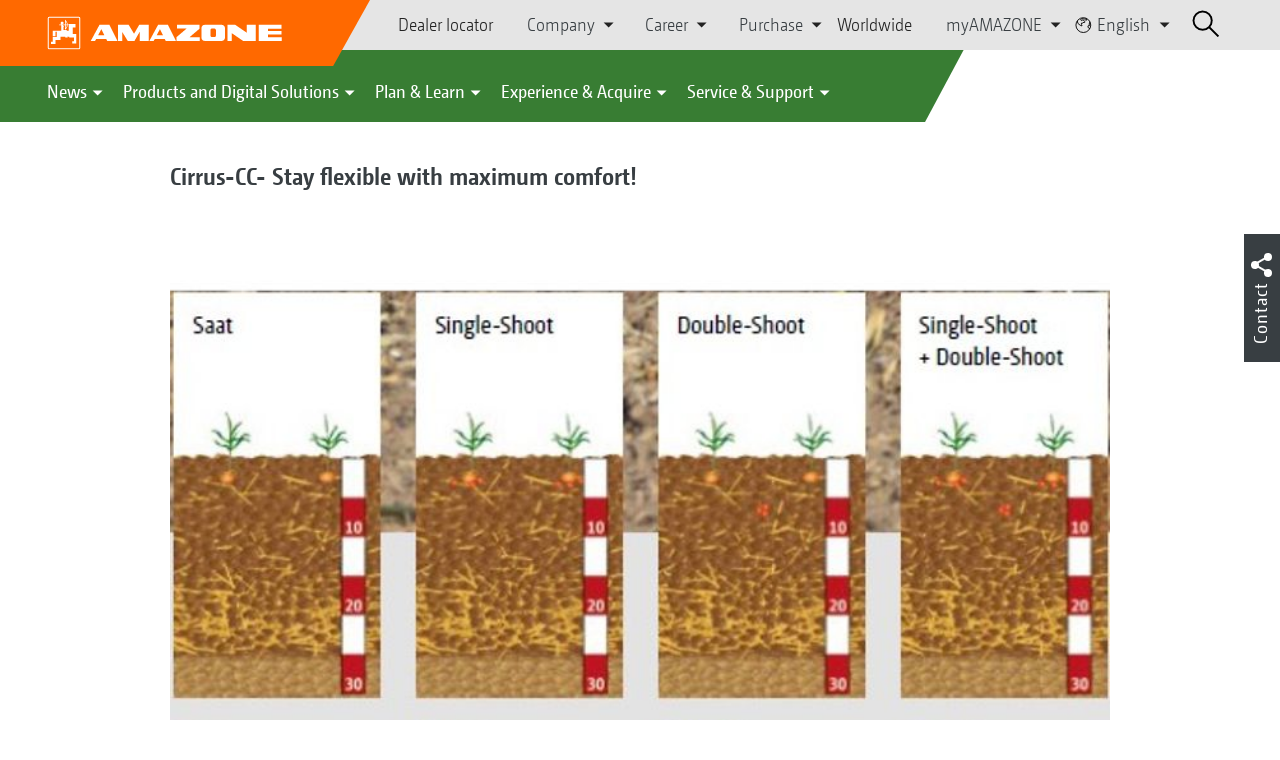

--- FILE ---
content_type: text/html;charset=UTF-8
request_url: https://amazone.net/en/products-digital-solutions/cirrus-cc-stay-flexible-with-maximum-comfort--58842
body_size: 14747
content:

<!DOCTYPE html>
<html class="no-js" lang="en" dir="ltr"    >
<head data-lang="en">
<!-- Google Tag Manager -->
<!-- Google Tag Manager -->
<script data-cmp-vendor="s905" type="text/plain" class="cmplazyload">(function(w,d,s,l,i){w[l]=w[l]||[];w[l].push({'gtm.start':
new Date().getTime(),event:'gtm.js'});var f=d.getElementsByTagName(s)[0],
j=d.createElement(s),dl=l!='dataLayer'?'&l='+l:'';j.async=true;j.src=
'https://www.googletagmanager.com/gtm.js?id='+i+dl;f.parentNode.insertBefore(j,f);
})(window,document,'script','dataLayer','GTM-PPW6KPD');
</script>
<!-- End Google Tag Manager --> <meta http-equiv="content-type" content="text/html; charset=utf-8">
<meta http-equiv="content-language" content="en">
<meta name="DC.language" content="en" scheme="DCTERMS.RFC3066">
<meta name="DC.type" content="Text" scheme="DCTERMS.DCMIType">
<meta name="DC.format" content="text/html" scheme="DCTERMS.IMT">
<meta name="DC.identifier" content="/en/products-digital-solutions/cirrus-cc-stay-flexible-with-maximum-comfort--58842">
<meta name="DC.description" content="Willkommen bei AMAZONE, Hersteller von Landmaschinen und Kommunalmaschinen, Systemanbieter f&amp;uuml;r intelligenten Pflanzenbau.">
<meta name="DC.language" content="en" scheme="DCTERMS.RFC3066">
<meta name="DC.type" content="Text" scheme="DCTERMS.DCMIType">
<meta name="DC.date" content="Oct 16, 2025, 11:06:18 AM" scheme="DCTERMS.W3CDTF">
<meta name="date" content="Oct 16, 2025, 11:06:18 AM">
<meta name="author" content="AMAZONEN-WERKE H. DREYER SE &amp; Co. KG"/>
<meta name="copyright" content="1995-2021 AMAZONEN-WERKE H. DREYER SE &amp; Co. KG">
<meta name="revisit-after" content="2 days">
<meta name="revisit" content="2 days">
<meta name="MSSmartTagsPreventParsing" content="true">
<meta http-equiv="imagetoolbar" content="no">
<meta name="alternateTitle" content="Cirrus-CC- Stay flexible with maximum comfort!">
<meta name="abstract" content="Cirrus-CC- Stay flexible with maximum comfort!">
<meta name="Classification" content="com.coremedia.blueprint.cae.contentbeans.CMChannelImpl$$[id=59324]">
<meta name="Publisher" content="1995-2021 AMAZONEN-WERKE H. DREYER SE &amp; Co. KG">
<meta name="Copyright" content="1995-2021 AMAZONEN-WERKE H. DREYER SE &amp; Co. KG">
<meta name="topic" content="">
<meta name="Audience" content="Alle">
<meta name="Content-Language" CONTENT="en">
<meta name="Language" CONTENT="English, en, english">
<meta name="Page-type" content="Cirrus-CC- Stay flexible with maximum comfort!">
<title>Cirrus-CC- Stay flexible with maximum comfort! </title>
<meta name="description" content="Willkommen bei AMAZONE, Hersteller von Landmaschinen und Kommunalmaschinen, Systemanbieter f&amp;uuml;r intelligenten Pflanzenbau.">
<meta name="viewport" content="width=device-width, initial-scale=1">
<meta name="generator" content="CoreMedia CMS">
<meta property="og:title" content="Cirrus-CC- Stay flexible with maximum comfort!"/>
<meta property="og:description" content="Willkommen bei AMAZONE, Hersteller von Landmaschinen und Kommunalmaschinen, Systemanbieter f&amp;uuml;r intelligenten Pflanzenbau.">
<meta property="og:url" content="/en/products-digital-solutions/cirrus-cc-stay-flexible-with-maximum-comfort--58842"/>
<meta property="og:image" content="/resource/blob/58844/ea77a263214272c106766da391f772eb/cirrus-vergleich-data.jpg"/>
<meta name="robots" content="index, follow" />
<link rel="apple-touch-icon" sizes="180x180" href="/resource/crblob/1416884/b33f4da1cdf5be0eabda91af2c86eac7/apple-touch-icon-png-data.png" />
<link rel="shortcut icon" href="/resource/crblob/1284386/7c3255843e7f941ecd12834e50dddaf2/favicon-ico-data.ico" />
<link rel="canonical" href="https://amazone.net/en/products-digital-solutions/cirrus-cc-stay-flexible-with-maximum-comfort--58842">
<link rel="alternate" hreflang="x-default" href="https://amazone.net/en/products-digital-solutions/cirrus-cc-stay-flexible-with-maximum-comfort--58842">
<link rel="alternate" hreflang="en-GB" href="https://amazone.co.uk/en-gb/products-digital-solutions/cirrus-cc-stay-flexible-with-maximum-comfort--104446"
title="English (United Kingdom) | English (United Kingdom)">
<link rel="alternate" hreflang="hu-HU" href="https://amazone.hu/hu-hu/termékek-és-digitális-megoldások/cirrus-cc-bleiben-sie-flexibel-bei-hoechstem-komfort--226202"
title="Hungarian (Hungary) | Hungarian (Hungary)">
<link rel="alternate" hreflang="de" href="https://amazone.net/de/produkte-digitale-loesungen/cirrus-cc-bleiben-sie-flexibel-bei-hoechstem-komfort--29722"
title="German | German">
<link rel="alternate" hreflang="ru-RU" href="https://amazone.ru/ru-ru/продукция-и-цифровые-решения/cirrus-cc-bleiben-sie-flexibel-bei-hoechstem-komfort--395618"
title="Russian (Russia) | Russian (Russia)">
<link rel="alternate" hreflang="fr" href="https://amazone.net/fr/produits-et-solutions-digitales/conserver-la-polyvalence-avec-un-confort-maximal--124462"
title="French | French">
<link rel="alternate" hreflang="ru-KZ" href="https://amazone.net/ru-kz/cirrus-cc-bleiben-sie-flexibel-bei-hoechstem-komfort--1407236"
title="Russian (Kazakhstan) | Russian (Kazakhstan)">
<link rel="alternate" hreflang="pl-PL" href="https://amazone.pl/pl-pl/produkty-i-rozwiązania-cyfrowe/cirrus-cc-bleiben-sie-flexibel-bei-hoechstem-komfort--200276"
title="Polish (Poland) | Polish (Poland)">
<link rel="alternate" hreflang="ru" href="https://amazone.net/ru/продукция-и-цифровые-решения/cirrus-cc-bleiben-sie-flexibel-bei-hoechstem-komfort--169312"
title="Russian | Russian">
<link rel="alternate" hreflang="en" href="https://amazone.net/en/products-digital-solutions/cirrus-cc-stay-flexible-with-maximum-comfort--58842"
title="English | English">
<link rel="alternate" hreflang="fr-FR" href="https://amazone.fr/fr-fr/produits-et-solutions-digitales/conserver-la-polyvalence-avec-un-confort-maximal--305790"
title="French (France) | French (France)">
<link rel="alternate" hreflang="de-DE" href="https://amazone.de/de-de/produkte-digitale-loesungen/cirrus-cc-bleiben-sie-flexibel-bei-hoechstem-komfort--84286"
title="German (Germany) | German (Germany)">
<script>document.documentElement.className = document.documentElement.className.replace(/no-js/g, 'js');</script>
<link href="/resource/themes/amazone/css/amazone-1726-140.css" rel="stylesheet" ></head><body id="top" data-countryCode="all">
<!-- Google Tag Manager (noscript) -->
<noscript><iframe src="https://www.googletagmanager.com/ns.html?id=GTM-PPW6KPD"
height="0" width="0" style="display:none;visibility:hidden"></iframe></noscript>
<!-- End Google Tag Manager (noscript) -->
<!-- Consent Manager -->
<script>
if (!("gdprAppliesGlobally" in window)) {
window.gdprAppliesGlobally = true
}
if (!("cmp_id" in window) || window.cmp_id < 1) {
window.cmp_id = 0
}
if (!("cmp_cdid" in window)) {
window.cmp_cdid = "c5ef2373b1363"
}
if (!("cmp_params" in window)) {
window.cmp_params = ""
}
if (!("cmp_host" in window)) {
window.cmp_host = "a.delivery.consentmanager.net"
}
if (!("cmp_cdn" in window)) {
window.cmp_cdn = "cdn.consentmanager.net"
}
if (!("cmp_proto" in window)) {
window.cmp_proto = "https:"
}
if (!("cmp_codesrc" in window)) {
window.cmp_codesrc = "0"
}
window.cmp_getsupportedLangs = function () {
var b = ["DE", "EN", "FR", "IT", "NO", "DA", "FI", "ES", "PT", "RO", "BG", "ET", "EL", "GA", "HR", "LV", "LT", "MT", "NL", "PL", "SV", "SK", "SL", "CS", "HU", "RU", "SR", "ZH", "TR", "UK", "AR", "BS"];
if ("cmp_customlanguages" in window) {
for (var a = 0; a < window.cmp_customlanguages.length; a++) {
b.push(window.cmp_customlanguages[a].l.toUpperCase())
}
}
return b
};
window.cmp_getRTLLangs = function () {
var a = ["AR"];
if ("cmp_customlanguages" in window) {
for (var b = 0; b < window.cmp_customlanguages.length; b++) {
if ("r" in window.cmp_customlanguages[b] && window.cmp_customlanguages[b].r) {
a.push(window.cmp_customlanguages[b].l)
}
}
}
return a
};
window.cmp_getlang = function (a) {
if (typeof (a) != "boolean") {
a = true
}
if (a && typeof (cmp_getlang.usedlang) == "string" && cmp_getlang.usedlang !== "") {
return cmp_getlang.usedlang
}
return window.cmp_getlangs()[0]
};
window.cmp_extractlang = function (a) {
if (a.indexOf("cmplang=") != -1) {
a = a.substr(a.indexOf("cmplang=") + 8, 2).toUpperCase();
if (a.indexOf("&") != -1) {
a = a.substr(0, a.indexOf("&"))
}
} else {
a = ""
}
return a
};
window.cmp_getlangs = function () {
var g = window.cmp_getsupportedLangs();
var c = [];
var f = location.hash;
var e = location.search;
var j = "cmp_params" in window ? window.cmp_params : "";
var a = "languages" in navigator ? navigator.languages : [];
if (cmp_extractlang(f) != "") {
c.push(cmp_extractlang(f))
} else {
if (cmp_extractlang(e) != "") {
c.push(cmp_extractlang(e))
} else {
if (cmp_extractlang(j) != "") {
c.push(cmp_extractlang(j))
} else {
if ("cmp_setlang" in window && window.cmp_setlang != "") {
c.push(window.cmp_setlang.toUpperCase())
} else {
if ("cmp_langdetect" in window && window.cmp_langdetect == 1) {
c.push(window.cmp_getPageLang())
} else {
if (a.length > 0) {
for (var d = 0; d < a.length; d++) {
c.push(a[d])
}
}
if ("language" in navigator) {
c.push(navigator.language)
}
if ("userLanguage" in navigator) {
c.push(navigator.userLanguage)
}
}
}
}
}
}
var h = [];
for (var d = 0; d < c.length; d++) {
var b = c[d].toUpperCase();
if (b.length < 2) {
continue
}
if (g.indexOf(b) != -1) {
h.push(b)
} else {
if (b.indexOf("-") != -1) {
b = b.substr(0, 2)
}
if (g.indexOf(b) != -1) {
h.push(b)
}
}
}
if (h.length == 0 && typeof (cmp_getlang.defaultlang) == "string" && cmp_getlang.defaultlang !== "") {
return [cmp_getlang.defaultlang.toUpperCase()]
} else {
return h.length > 0 ? h : ["EN"]
}
};
window.cmp_getPageLangs = function () {
var a = window.cmp_getXMLLang();
if (a != "") {
a = [a.toUpperCase()]
} else {
a = []
}
a = a.concat(window.cmp_getLangsFromURL());
return a.length > 0 ? a : ["EN"]
};
window.cmp_getPageLang = function () {
var a = window.cmp_getPageLangs();
return a.length > 0 ? a[0] : ""
};
window.cmp_getLangsFromURL = function () {
var c = window.cmp_getsupportedLangs();
var b = location;
var m = "toUpperCase";
var g = b.hostname[m]() + ".";
var a = b.pathname[m]() + "/";
var f = [];
for (var e = 0; e < c.length; e++) {
var j = a.substring(0, c[e].length + 1);
if (g.substring(0, c[e].length + 1) == c[e] + ".") {
f.push(c[e][m]())
} else {
if (c[e].length == 5) {
var k = c[e].substring(3, 5) + "-" + c[e].substring(0, 2);
if (g.substring(0, k.length + 1) == k + ".") {
f.push(c[e][m]())
}
} else {
if (j == c[e] + "/" || j == "/" + c[e]) {
f.push(c[e][m]())
} else {
if (j == c[e].replace("-", "/") + "/" || j == "/" + c[e].replace("-", "/")) {
f.push(c[e][m]())
} else {
if (c[e].length == 5) {
var k = c[e].substring(3, 5) + "-" + c[e].substring(0, 2);
var h = a.substring(0, k.length + 1);
if (h == k + "/" || h == k.replace("-", "/") + "/") {
f.push(c[e][m]())
}
}
}
}
}
}
}
return f
};
window.cmp_getXMLLang = function () {
var c = document.getElementsByTagName("html");
if (c.length > 0) {
var c = c[0]
} else {
c = document.documentElement
}
if (c && c.getAttribute) {
var a = c.getAttribute("xml:lang");
if (typeof (a) != "string" || a == "") {
a = c.getAttribute("lang")
}
if (typeof (a) == "string" && a != "") {
var b = window.cmp_getsupportedLangs();
return b.indexOf(a.toUpperCase()) != -1 ? a : ""
} else {
return ""
}
}
};
(function () {
var B = document;
var C = B.getElementsByTagName;
var o = window;
var t = "";
var h = "";
var k = "";
var D = function (e) {
var i = "cmp_" + e;
e = "cmp" + e + "=";
var d = "";
var l = e.length;
var G = location;
var H = G.hash;
var w = G.search;
var u = H.indexOf(e);
var F = w.indexOf(e);
if (u != -1) {
d = H.substring(u + l, 9999)
} else {
if (F != -1) {
d = w.substring(F + l, 9999)
} else {
return i in o && typeof (o[i]) !== "function" ? o[i] : ""
}
}
var E = d.indexOf("&");
if (E != -1) {
d = d.substring(0, E)
}
return d
};
var j = D("lang");
if (j != "") {
t = j;
k = t
} else {
if ("cmp_getlang" in o) {
t = o.cmp_getlang().toLowerCase();
h = o.cmp_getlangs().slice(0, 3).join("_");
k = o.cmp_getPageLangs().slice(0, 3).join("_");
if ("cmp_customlanguages" in o) {
var m = o.cmp_customlanguages;
for (var x = 0; x < m.length; x++) {
var a = m[x].l.toLowerCase();
if (a == t) {
t = "en"
}
}
}
}
}
var q = ("cmp_proto" in o) ? o.cmp_proto : "https:";
if (q != "http:" && q != "https:") {
q = "https:"
}
var n = ("cmp_ref" in o) ? o.cmp_ref : location.href;
if (n.length > 300) {
n = n.substring(0, 300)
}
var z = function (d) {
var I = B.createElement("script");
I.setAttribute("data-cmp-ab", "1");
I.type = "text/javascript";
I.async = true;
I.src = d;
var H = ["body", "div", "span", "script", "head"];
var w = "currentScript";
var F = "parentElement";
var l = "appendChild";
var G = "body";
if (B[w] && B[w][F]) {
B[w][F][l](I)
} else {
if (B[G]) {
B[G][l](I)
} else {
for (var u = 0; u < H.length; u++) {
var E = C(H[u]);
if (E.length > 0) {
E[0][l](I);
break
}
}
}
}
};
var b = D("design");
var c = D("regulationkey");
var y = D("gppkey");
var s = D("att");
var f = o.encodeURIComponent;
var g = false;
try {
g = B.cookie.length > 0
} catch (A) {
g = false
}
var p = q + "//" + o.cmp_host + "/delivery/cmp.php?";
p += ("cmp_id" in o && o.cmp_id > 0 ? "id=" + o.cmp_id : "") + ("cmp_cdid" in o ? "&cdid=" + o.cmp_cdid : "") + "&h=" + f(n);
p += (b != "" ? "&cmpdesign=" + f(b) : "") + (c != "" ? "&cmpregulationkey=" + f(c) : "") + (y != "" ? "&cmpgppkey=" + f(y) : "");
p += (s != "" ? "&cmpatt=" + f(s) : "") + ("cmp_params" in o ? "&" + o.cmp_params : "") + (g ? "&__cmpfcc=1" : "");
z(p + "&l=" + f(t) + "&ls=" + f(h) + "&lp=" + f(k) + "&o=" + (new Date()).getTime());
var r = "js";
var v = D("debugunminimized") != "" ? "" : ".min";
if (D("debugcoverage") == "1") {
r = "instrumented";
v = ""
}
if (D("debugtest") == "1") {
r = "jstests";
v = ""
}
z(q + "//" + o.cmp_cdn + "/delivery/" + r + "/cmp_final" + v + ".js")
})();
window.cmp_addFrame = function (b) {
if (!window.frames[b]) {
if (document.body) {
var a = document.createElement("iframe");
a.style.cssText = "display:none";
if ("cmp_cdn" in window && "cmp_ultrablocking" in window && window.cmp_ultrablocking > 0) {
a.src = "//" + window.cmp_cdn + "/delivery/empty.html"
}
a.name = b;
a.setAttribute("title", "Intentionally hidden, please ignore");
a.setAttribute("role", "none");
a.setAttribute("tabindex", "-1");
document.body.appendChild(a)
} else {
window.setTimeout(window.cmp_addFrame, 10, b)
}
}
};
window.cmp_rc = function (c, b) {
var l = "";
try {
l = document.cookie
} catch (h) {
l = ""
}
var j = "";
var f = 0;
var g = false;
while (l != "" && f < 100) {
f++;
while (l.substr(0, 1) == " ") {
l = l.substr(1, l.length)
}
var k = l.substring(0, l.indexOf("="));
if (l.indexOf(";") != -1) {
var m = l.substring(l.indexOf("=") + 1, l.indexOf(";"))
} else {
var m = l.substr(l.indexOf("=") + 1, l.length)
}
if (c == k) {
j = m;
g = true
}
var d = l.indexOf(";") + 1;
if (d == 0) {
d = l.length
}
l = l.substring(d, l.length)
}
if (!g && typeof (b) == "string") {
j = b
}
return (j)
};
window.cmp_stub = function () {
var a = arguments;
__cmp.a = __cmp.a || [];
if (!a.length) {
return __cmp.a
} else {
if (a[0] === "ping") {
if (a[1] === 2) {
a[2]({
gdprApplies: gdprAppliesGlobally,
cmpLoaded: false,
cmpStatus: "stub",
displayStatus: "hidden",
apiVersion: "2.2",
cmpId: 31
}, true)
} else {
a[2](false, true)
}
} else {
if (a[0] === "getUSPData") {
a[2]({version: 1, uspString: window.cmp_rc("__cmpccpausps", "1---")}, true)
} else {
if (a[0] === "getTCData") {
__cmp.a.push([].slice.apply(a))
} else {
if (a[0] === "addEventListener" || a[0] === "removeEventListener") {
__cmp.a.push([].slice.apply(a))
} else {
if (a.length == 4 && a[3] === false) {
a[2]({}, false)
} else {
__cmp.a.push([].slice.apply(a))
}
}
}
}
}
}
};
window.cmp_gpp_ping = function () {
return {
gppVersion: "1.1",
cmpStatus: "stub",
cmpDisplayStatus: "hidden",
signalStatus: "not ready",
supportedAPIs: ["2:tcfeuv2", "5:tcfcav1", "7:usnat", "8:usca", "9:usva", "10:usco", "11:usut", "12:usct"],
cmpId: 31,
sectionList: [],
applicableSections: [0],
gppString: "",
parsedSections: {}
}
};
window.cmp_gppstub = function () {
var c = arguments;
__gpp.q = __gpp.q || [];
if (!c.length) {
return __gpp.q
}
var h = c[0];
var g = c.length > 1 ? c[1] : null;
var f = c.length > 2 ? c[2] : null;
var a = null;
var j = false;
if (h === "ping") {
a = window.cmp_gpp_ping();
j = true
} else {
if (h === "addEventListener") {
__gpp.e = __gpp.e || [];
if (!("lastId" in __gpp)) {
__gpp.lastId = 0
}
__gpp.lastId++;
var d = __gpp.lastId;
__gpp.e.push({id: d, callback: g});
a = {eventName: "listenerRegistered", listenerId: d, data: true, pingData: window.cmp_gpp_ping()};
j = true
} else {
if (h === "removeEventListener") {
__gpp.e = __gpp.e || [];
a = false;
for (var e = 0; e < __gpp.e.length; e++) {
if (__gpp.e[e].id == f) {
__gpp.e[e].splice(e, 1);
a = true;
break
}
}
j = true
} else {
__gpp.q.push([].slice.apply(c))
}
}
}
if (a !== null && typeof (g) === "function") {
g(a, j)
}
};
window.cmp_msghandler = function (d) {
var a = typeof d.data === "string";
try {
var c = a ? JSON.parse(d.data) : d.data
} catch (f) {
var c = null
}
if (typeof (c) === "object" && c !== null && "__cmpCall" in c) {
var b = c.__cmpCall;
window.__cmp(b.command, b.parameter, function (h, g) {
var e = {__cmpReturn: {returnValue: h, success: g, callId: b.callId}};
d.source.postMessage(a ? JSON.stringify(e) : e, "*")
})
}
if (typeof (c) === "object" && c !== null && "__uspapiCall" in c) {
var b = c.__uspapiCall;
window.__uspapi(b.command, b.version, function (h, g) {
var e = {__uspapiReturn: {returnValue: h, success: g, callId: b.callId}};
d.source.postMessage(a ? JSON.stringify(e) : e, "*")
})
}
if (typeof (c) === "object" && c !== null && "__tcfapiCall" in c) {
var b = c.__tcfapiCall;
window.__tcfapi(b.command, b.version, function (h, g) {
var e = {__tcfapiReturn: {returnValue: h, success: g, callId: b.callId}};
d.source.postMessage(a ? JSON.stringify(e) : e, "*")
}, b.parameter)
}
if (typeof (c) === "object" && c !== null && "__gppCall" in c) {
var b = c.__gppCall;
window.__gpp(b.command, function (h, g) {
var e = {__gppReturn: {returnValue: h, success: g, callId: b.callId}};
d.source.postMessage(a ? JSON.stringify(e) : e, "*")
}, "parameter" in b ? b.parameter : null, "version" in b ? b.version : 1)
}
};
window.cmp_setStub = function (a) {
if (!(a in window) || (typeof (window[a]) !== "function" && typeof (window[a]) !== "object" && (typeof (window[a]) === "undefined" || window[a] !== null))) {
window[a] = window.cmp_stub;
window[a].msgHandler = window.cmp_msghandler;
window.addEventListener("message", window.cmp_msghandler, false)
}
};
window.cmp_setGppStub = function (a) {
if (!(a in window) || (typeof (window[a]) !== "function" && typeof (window[a]) !== "object" && (typeof (window[a]) === "undefined" || window[a] !== null))) {
window[a] = window.cmp_gppstub;
window[a].msgHandler = window.cmp_msghandler;
window.addEventListener("message", window.cmp_msghandler, false)
}
};
if (!("cmp_noiframepixel" in window)) {
window.cmp_addFrame("__cmpLocator")
}
if ((!("cmp_disableusp" in window) || !window.cmp_disableusp) && !("cmp_noiframepixel" in window)) {
window.cmp_addFrame("__uspapiLocator")
}
if ((!("cmp_disabletcf" in window) || !window.cmp_disabletcf) && !("cmp_noiframepixel" in window)) {
window.cmp_addFrame("__tcfapiLocator")
}
if ((!("cmp_disablegpp" in window) || !window.cmp_disablegpp) && !("cmp_noiframepixel" in window)) {
window.cmp_addFrame("__gppLocator")
}
window.cmp_setStub("__cmp");
if (!("cmp_disabletcf" in window) || !window.cmp_disabletcf) {
window.cmp_setStub("__tcfapi")
}
if (!("cmp_disableusp" in window) || !window.cmp_disableusp) {
window.cmp_setStub("__uspapi")
}
if (!("cmp_disablegpp" in window) || !window.cmp_disablegpp) {
window.cmp_setGppStub("__gpp")
}
</script>
<!-- End Consent Manager -->
<header id="cm-header" class="c-header" role="banner">
<a href="/en" class="c-logo-link">
<img src="/resource/crblob/1822/0ebf03401f47ce0600a6addf1a70aa89/logo-reversed-svg-data.svg" class="c-logo" alt="Amazone">
</a>
<div class="l cf">
<div class="c-header__controls">
<input type="checkbox" id="responsive-nav">
<label for="responsive-nav" class="responsive-nav-label">
<div class="burger-menu">
<span></span>
<span></span>
<span></span>
</div>
</label>
<ul class="c-header-select__btn">
<li>
<a href="/en/experience-acquire/acquire/sales-contacts/dealer-locator">Dealer locator</a>
</li>
</ul><ul class="c-header-select__list">
<li>Company
<ul>
<li><a href="/en/company/corporate-philosophy" class="">Corporate philosophy</a></li>
<li><a href="/en/company/company-news" class="">Company News</a></li>
<li><a href="/en/company/image-films" class="">Image films</a></li>
<li><a href="/en/company/company-history" class="">Company history</a></li>
<li><a href="/en/company/certification" class="">Certificates</a></li>
<li><a href="/en/company/sustainability" class="">Sustainability</a></li>
<li><a href="/en/company/group-production-sites" class="">Group | Sites</a></li>
<li><a href="/en/company/faq" class="">FAQ</a></li>
<li><a href="/en/service-support/for-farmers-contractors-and-councils/customer-service/contacts" class="">Company contacts</a></li>
<li><a href="/en/company/contact" class="">Contact us</a></li>
<li><a href="/en/impressum/legal-information-60380" class="">Legal Information</a></li>
<li><a href="/en/company/data-protection-statement" class="">Data Protection Statement</a></li>
<li><a href="/en/company/general-terms-of-sale-and-delivery" class="">General terms of sale and delivery</a></li>
<li><a href="/en/company/compliance" class="">Compliance</a></li>
</ul>
</li>
</ul><ul class="c-header-select__list">
<li>Career
<ul>
<li><a href="/en/career/amazone-as-an-employer" class="">AMAZONE as an employer</a></li>
<li><a href="/en/career/job-offers" class="">Current vacancies</a></li>
<li><a href="/en/career/locations-and-contacts" class="">Locations and contacts</a></li>
<li><a href="/en/career/tips-for-your-application-" class="">Tips for your application</a></li>
</ul>
</li>
</ul><ul class="c-header-select__list">
<li>Purchase
<ul>
<li><a href="/en/purchase-procurement/contact-and-supplier-questionaires" class="">Guidelines &amp; Downloads</a></li>
<li><a href="/en/purchase-procurement/leadbuyer" class="">Material purchasing</a></li>
<li><a href="/en/purchase-procurement/shipping-message" class="">Shipment registration</a></li>
</ul>
</li>
</ul><ul class="c-header-select__btn">
<li>
<a href="/en/worldwide">Worldwide</a>
</li>
</ul><ul class="c-header-select__list">
<li>myAMAZONE
<ul>
<li><a class="" href="https://amazone.net/en/myamazone/" >
Overview </a></li>
<li><a href="/en/myamazone/login" class="">Sign In</a></li>
<li><a href="/en/myamazone/registration" class="">Registration</a></li>
</ul>
</li>
</ul><ul class="c-header-select__languages">
<li>
<button>
<svg class="icon-world" width="13px" height="14px" viewBox="0 0 13 14" version="1.1" xmlns="http://www.w3.org/2000/svg">
<g id="Page-1" stroke="none" stroke-width="1" fill="none" fill-rule="evenodd">
<g id="Extra-Small-Devices:-Phones---2-Col" transform="translate(-232.000000, -27.000000)" stroke-width="0.72">
<g id="Group" transform="translate(233.000000, 24.000000)">
<g id="Group-9" transform="translate(0.000000, 4.320000)">
<circle id="Oval" cx="5.76" cy="5.76" r="5.76"></circle>
<polyline id="Path" points="0.96 2.56 1.3888 3.3536 1.3888 4.2592 3.3152 5.8944 4.6368 6.4 4.6368 5.632 4.2624 5.344 4.2976 4.2112 4.9408 4.3456 5.344 4.1504 5.5456 3.7568 6.8352 3.6736 6.7744 2.7776 6.1472 2.0224 5.1072 1.8432 4.6464 2.2752 3.6128 1.6352 4.3776 0.7936 5.344 0.7936 6.7744 1.0976 7.68 1.92 8.32 1.92 7.68 0.32"></polyline>
<polyline id="Path" points="10.88 3.2 10.2464 5.0912 10.8864 5.8592 9.584 6.2048 9.28 7.4272 10.88 8.64"></polyline>
</g>
</g>
</g>
</g>
</svg>
English
</button>
<div class="c-header-select__languages__dropdown">
<div class="c-header-select__languages__dropdown__title">
<svg version="1.1" xmlns="http://www.w3.org/2000/svg" x="0px"
y="0px" width="21" height="21" viewBox="0 0 38.2 38.2" enable-background="new 0 0 38.2 38.2"
xml:space="preserve">
<g id="Welt">
<circle fill="none" stroke="#000000" stroke-width="2" stroke-miterlimit="10" cx="19.1" cy="19.1" r="18"/>
</g>
<line fill="none" stroke="#000000" stroke-width="2" stroke-miterlimit="10" x1="1.1" y1="19.1" x2="37.1" y2="19.1"/>
<line fill="none" stroke="#000000" stroke-width="2" stroke-miterlimit="10" x1="5.1" y1="8.1" x2="33.1" y2="8.1"/>
<line fill="none" stroke="#000000" stroke-width="2" stroke-miterlimit="10" x1="5.1" y1="30.1" x2="33.1" y2="30.1"/>
<path fill="none" stroke="#000000" stroke-width="2" stroke-miterlimit="10" d="M18.1,1.1c0,0-18,18,0,36"/>
<path fill="none" stroke="#000000" stroke-width="2" stroke-miterlimit="10" d="M20.1,1c0,0,18,18,0,36"/>
<line fill="none" stroke="#000000" stroke-width="2" stroke-miterlimit="10" x1="19.1" y1="1.4" x2="19.1" y2="37.1"/>
</svg>
Global
</div>
<div class="c-header-select__languages__dropdown__langs">
<a href="https://amazone.net/de/produkte-digitale-loesungen/cirrus-cc-bleiben-sie-flexibel-bei-hoechstem-komfort--29722" >deutsch</a>
<a class="active">english</a>
<a href="https://amazone.net/fr/produits-et-solutions-digitales/conserver-la-polyvalence-avec-un-confort-maximal--124462" >français</a>
<a href="https://amazone.net/ru/%D0%BF%D1%80%D0%BE%D0%B4%D1%83%D0%BA%D1%86%D0%B8%D1%8F-%D0%B8-%D1%86%D0%B8%D1%84%D1%80%D0%BE%D0%B2%D1%8B%D0%B5-%D1%80%D0%B5%D1%88%D0%B5%D0%BD%D0%B8%D1%8F/cirrus-cc-bleiben-sie-flexibel-bei-hoechstem-komfort--169312" >русский</a>
<a href="https://amazone.net/es" >español</a>
</div>
<div class="c-header-select__languages__dropdown__countries">
<a href="https://amazone.de/de-de/produkte-digitale-loesungen/cirrus-cc-bleiben-sie-flexibel-bei-hoechstem-komfort--84286" >
<svg>
<use href="/resource/crblob/1439222/aea4f650d68b63d470868a6032a00f83/flaggen-svg-data.svg#de">
</use>
</svg>
Deutschland
</a>
<a href="https://amazone.co.uk/en-gb/products-digital-solutions/cirrus-cc-stay-flexible-with-maximum-comfort--104446" >
<svg>
<use href="/resource/crblob/1439222/aea4f650d68b63d470868a6032a00f83/flaggen-svg-data.svg#gb">
</use>
</svg>
United Kingdom
</a>
<a href="https://amazone.fr/fr-fr/produits-et-solutions-digitales/conserver-la-polyvalence-avec-un-confort-maximal--305790" >
<svg>
<use href="/resource/crblob/1439222/aea4f650d68b63d470868a6032a00f83/flaggen-svg-data.svg#fr">
</use>
</svg>
France
</a>
<a href="https://amazone.pl/pl-pl/produkty-i-rozwi%C4%85zania-cyfrowe/cirrus-cc-bleiben-sie-flexibel-bei-hoechstem-komfort--200276" >
<svg>
<use href="/resource/crblob/1439222/aea4f650d68b63d470868a6032a00f83/flaggen-svg-data.svg#pl">
</use>
</svg>
Polska
</a>
<a href="https://amazone.hu/hu-hu/term%C3%A9kek-%C3%A9s-digit%C3%A1lis-megold%C3%A1sok/cirrus-cc-bleiben-sie-flexibel-bei-hoechstem-komfort--226202" >
<svg>
<use href="/resource/crblob/1439222/aea4f650d68b63d470868a6032a00f83/flaggen-svg-data.svg#hu">
</use>
</svg>
Magyarország
</a>
<a href="https://amazone.net/ru-kz/cirrus-cc-bleiben-sie-flexibel-bei-hoechstem-komfort--1407236" >
<svg>
<use href="/resource/crblob/1439222/aea4f650d68b63d470868a6032a00f83/flaggen-svg-data.svg#kz">
</use>
</svg>
Казахстан
</a>
</div>
</div>
</li>
</ul> <div id="cm-search" class="cm-header__search">
<form id="cm-search-form" class="cm-search cm-search--form c-search-form" action="/service/search/en/44060" role="search">
<div class="c-search-form__wrapper">
<label for="cm-search-query" class="cm-search__label c-search-form__label is-vishidden">Search</label>
<input id="cm-search-query" type="search" class="c-search-form__input cm-search__input" name="query" value="" placeholder="Search..." minlength="3" required>
<button class="cm-search__button search__icon">
</button>
</div>
</form><input type="hidden" id="rootNavigationId" value="59332" /> </div>
</div>
</div>
<nav class="c-primary-nav">
<div class="c-primary-nav-content">
<a class="mobile-nav-back-btn">&lt; Back</a>
<div class="c-primary-nav__dropdown">
<button class="c-primary-nav__btn">News</button>
<div class="c-primary-nav__content" style="display: none;">
<div class="c-primary-nav__row">
<div class="c-primary-nav__column col-xs-12 col-lg-3">
<div class="col-xs-12">
<h3>News from AMAZONE</h3>
</div>
<div class="c-primary-nav__container c-primary-nav__container-row">
<ul class="c-primary-nav__block col-sm-5 col-md-6 col-lg-12">
<li class="c-nav-item--highlighted ">
<a href="https://amazone.net/en/agritechnica/agritechnica-2025-innovations" >Our AGRITECHNICA Innovations 2025</a>
</li>
</ul><ul class="c-primary-nav__block col-sm-5 col-md-6 col-lg-6">
<li class="c-nav-item--highlighted ">
<a href="/en/news/news-from-amazone/news-and-product-innovations">News and product innovations</a>
</li>
</ul><ul class="c-primary-nav__block col-sm-5 col-md-6 col-lg-6">
<li class="c-nav-item--highlighted ">
<a href="https://www.amazone.net/en/products-digital-solutions/-test-and-driving-reports" >Test and driving reports</a>
</li>
</ul><ul class="c-primary-nav__block col-sm-5 col-md-6 col-lg-6">
<li class="c-nav-item--highlighted ">
<a href="/en/service-support/for-the-press/amazone-report">AMAZONE report</a>
</li>
</ul> </div>
</div><div class="c-primary-nav__column col-xs-12 col-lg-2">
<div class="col-xs-12">
<h3>Promotion</h3>
</div>
<div class="c-primary-nav__container c-primary-nav__container-column">
<ul class="c-primary-nav__block col-sm-5 col-md-6 col-lg-12">
<li class="c-nav-item--highlighted ">
<div class="c-icon-holder">
<img src="/resource/crblob/58956/8e2b65fa72a1cd6a3ff8c1a878c766cc/navigationicon-aktionsangebote-data.svg">
</div>
<a href="/en/products-digital-solutions/promotion/aktionsangebote">Current offers</a>
</li>
<li><a target="" href="/en/products-digital-solutions/promotion/aktionsangebote/2084992-2084992">Save 5% now off the purchase of your new soil tillage tool, seed drill or interrow hoe.</a></li>
<li><a target="" href="/en/products-digital-solutions/promotion/aktionsangebote/early-bird-aktion-einzelkorn-saemaschine-precea">Early bird offer on Precea precision air seeders and Venterra row cultivators</a></li>
</ul> </div>
</div><div class="c-primary-nav__column col-xs-12 col-lg-5">
<div class="col-xs-12">
<h3>Social Media</h3>
</div>
<div class="c-primary-nav__container c-primary-nav__container-row">
<ul class="c-primary-nav__block col-sm-5 col-md-6 col-lg-12">
<li class="c-nav-item--highlighted ">
<a href="/en/experience-acquire/experience/discover-amazone-worldwide-on-social-networks-1094700">Discover AMAZONE worldwide on social networks</a>
</li>
</ul><ul class="c-primary-nav__block col-sm-5 col-md-6 col-lg-2">
<li class="c-nav-item--highlighted ">
<a href="https://www.facebook.com/amazone.group" target="_blank">Facebook</a>
</li>
</ul><ul class="c-primary-nav__block col-sm-5 col-md-6 col-lg-2">
<li class="c-nav-item--highlighted ">
<a href="https://www.instagram.com/amazone_group/" target="_blank">Instagram</a>
</li>
</ul><ul class="c-primary-nav__block col-sm-5 col-md-6 col-lg-2">
<li class="c-nav-item--highlighted ">
<a href="https://www.youtube.com/amazonede" target="_blank">YouTube</a>
</li>
</ul><ul class="c-primary-nav__block col-sm-5 col-md-6 col-lg-2">
<li class="c-nav-item--highlighted ">
<a href="https://www.tiktok.com/@amazone_group" target="_blank">TikTok</a>
</li>
</ul><ul class="c-primary-nav__block col-sm-5 col-md-6 col-lg-2">
<li class="c-nav-item--highlighted ">
<a href="https://linkedin.com/company/amazone-group" target="_blank">linkedIn</a>
</li>
</ul> </div>
</div> </div>
<button class="c-btn c-btn--close">˟</button>
</div>
</div><div class="c-primary-nav__dropdown">
<button class="c-primary-nav__btn">Products and Digital Solutions</button>
<div class="c-primary-nav__content" style="display: none;">
<div class="c-primary-nav__row">
<div class="c-primary-nav__column col-xs-12 col-lg-6">
<div class="col-xs-12">
<h3>Agricultural &amp; Groundcare Solutions</h3>
</div>
<div class="c-primary-nav__container c-primary-nav__container-row">
<ul class="c-primary-nav__block col-sm-5 col-md-6 col-lg-4">
<li class="c-nav-item--highlighted ">
<div class="c-icon-holder">
<img src="/resource/crblob/54216/15bcb4e759b12e8642d1c31f7c4737bb/navigationicon-bodenbearbeitung-data.svg">
</div>
<a href="/en/products-digital-solutions/agricultural-technology/cultivation">Soil tillage</a>
</li>
<li><a target="" href="/en/products-digital-solutions/agricultural-technology/cultivation/ploughs">Ploughs</a></li>
<li><a target="" href="/en/products-digital-solutions/agricultural-technology/cultivation/compact-disc-harrows">Compact disc harrows</a></li>
<li><a target="" href="/en/products-digital-solutions/agricultural-technology/cultivation/cultivators">Cultivators</a></li>
<li><a target="" href="/en/products-digital-solutions/agricultural-technology/cultivation/rotary-harrows-rotary-cultivators">Rotary harrows &amp; rotary cultivators</a></li>
<li><a target="" href="/en/products-digital-solutions/agricultural-technology/cultivation/hopper-catch-crop-sowing">Catch crop seeders</a></li>
<li><a target="" href="/en/products-digital-solutions/agricultural-technology/cultivation/cutting-roller-combination">Cutting roller combination</a></li>
<li><a target="" href="/en/products-digital-solutions/agricultural-technology/cultivation/land-roller">Cambridge rolls</a></li>
</ul><ul class="c-primary-nav__block col-sm-5 col-md-6 col-lg-4">
<li class="c-nav-item--highlighted ">
<div class="c-icon-holder">
<img src="/resource/crblob/55604/efaa4afec6053f07f0a1f153a9623222/navigationicon-saetechnik-data.svg">
</div>
<a href="/en/products-digital-solutions/agricultural-technology/seeding">Seeding</a>
</li>
<li><a target="" href="/en/products-digital-solutions/agricultural-technology/seeding/conventional-seed-drills">Conventional seed drills</a></li>
<li><a target="" href="/en/products-digital-solutions/agricultural-technology/seeding/pneumatic-seed-drills">Pneumatic seed drills</a></li>
<li><a target="" href="/en/products-digital-solutions/agricultural-technology/seeding/precision-sowing-technology">Precision seeders</a></li>
<li><a target="" href="/en/products-digital-solutions/agricultural-technology/seeding/catch-crop-sowing">Catch crop seeders</a></li>
<li><a target="" href="/en/products-digital-solutions/agricultural-technology/seeding/packer">Packers</a></li>
</ul><ul class="c-primary-nav__block col-sm-5 col-md-6 col-lg-4">
<li class="c-nav-item--highlighted ">
<div class="c-icon-holder">
<img src="/resource/crblob/51872/a199f3e39d9bb210d481385fe8b540bc/navigationicon-duengetechnik-data.svg">
</div>
<a href="/en/products-digital-solutions/agricultural-technology/fertilising-technology">Fertilisation</a>
</li>
<li><a target="" href="/en/products-digital-solutions/agricultural-technology/fertilising-technology/mounted-spreader">Mounted spreaders</a></li>
<li><a target="" href="/en/products-digital-solutions/agricultural-technology/fertilising-technology/trailed-spreader">Trailed spreaders</a></li>
</ul><ul class="c-primary-nav__block col-sm-5 col-md-6 col-lg-4">
<li class="c-nav-item--highlighted ">
<div class="c-icon-holder">
<img src="/resource/crblob/51162/5b3c77bd30a3a05dc545e58518d11fae/navigationicon-pfanzenschutztechnik-data.svg">
</div>
<a href="/en/products-digital-solutions/agricultural-technology/crop-protection">Crop protection technology</a>
</li>
<li><a target="" href="/en/products-digital-solutions/agricultural-technology/crop-protection/mounted-sprayer">Mounted sprayers</a></li>
<li><a target="" href="/en/products-digital-solutions/agricultural-technology/crop-protection/trailed-sprayer">Trailed sprayers</a></li>
<li><a target="" href="/en/products-digital-solutions/agricultural-technology/crop-protection/self-propelled-sprayer">Self-propelled sprayers</a></li>
<li><a target="" href="/en/products-digital-solutions/agricultural-technology/crop-protection/self-contained-front-tank">Self-contained front tank</a></li>
</ul><ul class="c-primary-nav__block col-sm-5 col-md-6 col-lg-4">
<li class="c-nav-item--highlighted ">
<div class="c-icon-holder">
<img src="/resource/crblob/1596166/5bcca909666b8a78aa43752df157a534/navigationicon-hacktechnik-data.svg">
</div>
<a href="/en/products-digital-solutions/agricultural-technology/hoeing-systems">Hoeing equipment</a>
</li>
<li><a target="" href="/en/products-digital-solutions/agricultural-technology/venterra-1k-inter-row-hoe-2035358">Venterra 1K inter-row hoe</a></li>
<li><a target="" href="/en/products-digital-solutions/agricultural-technology/venterra-2k-inter-row-hoe-2035656">Venterra 2K inter-row hoe</a></li>
<li><a target="" href="/en/products-digital-solutions/agricultural-technology/venterra-vr4-inter-row-hoe-2036162">Venterra VR4 inter row hoe</a></li>
</ul><ul class="c-primary-nav__block col-sm-5 col-md-6 col-lg-4">
<li class="c-nav-item--highlighted ">
<div class="c-icon-holder">
<img src="/resource/crblob/56198/82e0afa3961421b9c009afa7906539cd/navigationicon-gruenfaechenpflege-und-streutechnik-data.svg">
</div>
<a href="/en/products-digital-solutions/agricultural-technology/groundcare-equipment-pasture-management">Greenspace maintenance &amp; spreading</a>
</li>
<li><a target="" href="/en/products-digital-solutions/agricultural-technology/groundcare-equipment-pasture-management/mowers-collectors">Mower/Collectors</a></li>
<li><a target="" href="/en/products-digital-solutions/agricultural-technology/groundcare-equipment-pasture-management/winter-salt-spreaders">Winter road gritting</a></li>
<li><a target="" href="/en/products-digital-solutions/agricultural-technology/groundcare-equipment-pasture-management/road-construction">Road construction</a></li>
</ul> </div>
</div><div class="c-primary-nav__column col-xs-12 col-lg-3">
<div class="col-xs-12">
<h3>Digital solutions</h3>
</div>
<div class="c-primary-nav__container c-primary-nav__container-column">
<ul class="c-primary-nav__block col-sm-5 col-md-6 col-lg-12">
<li class="c-nav-item--highlighted ">
<div class="c-icon-holder">
<img src="/resource/crblob/59074/3f34dc1465ebf9ae7e7fec3671f08874/navigationicon-terminals-und-hardware-data.svg">
</div>
<a href="/en/products-digital-solutions/digital-solutions/terminals-hardware">Terminals &amp; Hardware</a>
</li>
<li><a target="" href="/en/products-digital-solutions/digital-solutions/terminals-hardware/machine-specific-controllers">Machine-specific operator terminals</a></li>
<li><a target="" href="/en/products-digital-solutions/digital-solutions/terminals-hardware/isobus-terminals">ISOBUS control</a></li>
</ul><ul class="c-primary-nav__block col-sm-5 col-md-6 col-lg-12">
<li class="c-nav-item--highlighted ">
<div class="c-icon-holder">
<img src="/resource/crblob/59294/8b0fcd90483f1fe5392c37bfd6d8fb42/navigationicon-software-data.svg">
</div>
<a href="/en/products-digital-solutions/digital-solutions/software">Software</a>
</li>
<li><a target="" href="/en/products-digital-solutions/digital-solutions/software/isobus">ISOBUS</a></li>
<li><a target="" href="/en/products-digital-solutions/digital-solutions/software/isobus-software-licences">Software licences</a></li>
<li><a target="" href="/en/products-digital-solutions/digital-solutions/software/data-management">Data management</a></li>
<li><a target="" href="/en/products-digital-solutions/digital-solutions/software/agapps">myAMAZONE Apps</a></li>
</ul><ul class="c-primary-nav__block col-sm-5 col-md-6 col-lg-12">
<li class="c-nav-item--highlighted ">
<div class="c-icon-holder">
</div>
<a href="/en/products-digital-solutions/digital-solutions/amazone-4-0">AMAZONE 4.0</a>
</li>
<li><a target="" href="/en/products-digital-solutions/digital-solutions/amazone-4-0/overview-amazone-four-zero">Overview of AMAZONE 4.0</a></li>
</ul> </div>
</div> <div class="c-primary-nav__column col-xs-12 col-lg-2">
<div class="c-primary-nav__container c-primary-nav__container-column">
<ul class="c-primary-nav__block col-sm-5 col-md-6 col-lg-12">
<h3>Promotion</h3>
<li class="c-nav-item--highlighted ">
<div class="c-icon-holder">
<img src="/resource/crblob/58956/8e2b65fa72a1cd6a3ff8c1a878c766cc/navigationicon-aktionsangebote-data.svg">
</div>
<a href="/en/products-digital-solutions/promotion/aktionsangebote">Current offers</a>
</li>
<li><a target="" href="/en/products-digital-solutions/promotion/aktionsangebote/2084992-2084992">Save 5% now off the purchase of your new soil tillage tool, seed drill or interrow hoe.</a></li>
<li><a target="" href="/en/products-digital-solutions/promotion/aktionsangebote/early-bird-aktion-einzelkorn-saemaschine-precea">Early bird offer on Precea precision air seeders and Venterra row cultivators</a></li>
</ul><ul class="c-primary-nav__block col-sm-5 col-md-6 col-lg-12">
<h3>Product finder</h3>
<li class="c-nav-item--highlighted ">
<div class="c-icon-holder">
</div>
<a href="/en/products-digital-solutions/product-finder/working-ranges">Working ranges</a>
</li>
<li><a target="" href="/en/products-digital-solutions/product-finder/working-ranges/product-finder-for-soil-tillage">Product finder for soil tillage</a></li>
</ul><ul class="c-primary-nav__block col-sm-5 col-md-6 col-lg-12">
<li class="c-nav-item--highlighted ">
<a href="/en/products-digital-solutions/product-brochures">Product brochures</a>
</li>
</ul> </div>
</div>
</div>
<button class="c-btn c-btn--close">˟</button>
</div>
</div><div class="c-primary-nav__dropdown">
<button class="c-primary-nav__btn">Plan &amp; Learn</button>
<div class="c-primary-nav__content" style="display: none;">
<div class="c-primary-nav__row">
<div class="c-primary-nav__column col-xs-12 col-lg-3">
<div class="col-xs-12">
<h3>Planning</h3>
</div>
<div class="c-primary-nav__container c-primary-nav__container-row">
<ul class="c-primary-nav__block col-sm-5 col-md-6 col-lg-4">
<li class="c-nav-item--highlighted ">
<a href="/en/service-support/for-farmers-contractors-and-councils/customer-service/smartlearning">SmartLearning</a>
</li>
</ul><ul class="c-primary-nav__block col-sm-5 col-md-6 col-lg-6">
<li class="c-nav-item--highlighted ">
<div class="c-icon-holder">
</div>
<a href="/en/plan-learn/planning/calculators">Calculators</a>
</li>
<li><a target="_blank" href="https://amazone.net/en/output-calculator/">Output calculator</a></li>
<li><a target="_blank" href="https://dosierwalzen.amazone.de/en/machine-type">Metering roller configurator</a></li>
<li><a target="" href="/en/plan-learn/planning/calculators/border-spreading-calculator">Border Spreading Calculator</a></li>
<li><a target="" href="/en/service-support/for-farmers-contractors-and-councils/fertiliser-service/spread-pattern-simulator">Spread pattern simulator</a></li>
</ul> </div>
</div><div class="c-primary-nav__column col-xs-12 col-lg-4">
<div class="col-xs-12">
<h3>Learn</h3>
</div>
<div class="c-primary-nav__container c-primary-nav__container-row">
<ul class="c-primary-nav__block col-sm-5 col-md-6 col-lg-6">
<li class="c-nav-item--highlighted ">
<a href="/en/plan-learn/learn/-ideasforfuture">#ideasforfuture</a>
</li>
</ul><ul class="c-primary-nav__block col-sm-5 col-md-6 col-lg-6">
<li class="c-nav-item--highlighted ">
<a href="/en/plan-learn/learn/-intelligent-crop-production">Intelligent crop production</a>
</li>
</ul><ul class="c-primary-nav__block col-sm-5 col-md-6 col-lg-6">
<li class="c-nav-item--highlighted ">
<a href="/en/plan-learn/learn/precision-today">The world of precision</a>
</li>
</ul><ul class="c-primary-nav__block col-sm-5 col-md-6 col-lg-6">
<li class="c-nav-item--highlighted ">
<a href="/en/plan-learn/learn/spreader-application-center">Spreader Application Center</a>
</li>
</ul><ul class="c-primary-nav__block col-sm-5 col-md-6 col-lg-6">
<li class="c-nav-item--highlighted ">
<a href="/en/plan-learn/learn/3c-cost-cutting-concept">3C - Cost Cutting Concept</a>
</li>
</ul><ul class="c-primary-nav__block col-sm-5 col-md-6 col-lg-6">
<li class="c-nav-item--highlighted ">
<a href="/en/plan-learn/learn/trial-sites">Test fields</a>
</li>
</ul><ul class="c-primary-nav__block col-sm-5 col-md-6 col-lg-6">
<li class="c-nav-item--highlighted ">
<a href="/en/plan-learn/learn/controlled-row-farming">Controlled Row Farming</a>
</li>
</ul><ul class="c-primary-nav__block col-sm-5 col-md-6 col-lg-6">
<li class="c-nav-item--highlighted ">
<a href="https://www.amazone.net/en/products-digital-solutions/-test-and-driving-reports" >Test and driving reports</a>
</li>
</ul> </div>
</div><div class="c-primary-nav__column col-xs-12 col-lg-5">
<div class="col-xs-12">
<h3>AMAZONE 4.0</h3>
</div>
<div class="c-primary-nav__container c-primary-nav__container-row">
<ul class="c-primary-nav__block col-sm-5 col-md-6 col-lg-12">
<li class="c-nav-item--highlighted ">
<div class="c-icon-holder">
</div>
<a href="/en/products-digital-solutions/digital-solutions/amazone-4-0/overview-amazone-four-zero">Overview of AMAZONE 4.0</a>
</li>
<li><a target="" href="/en/products-digital-solutions/digital-solutions/amazone-4-0/overview-amazone-four-zero/meeting-challenges-with-intelligent-solutions-">Meeting challenges with intelligent solutions </a></li>
<li><a target="" href="/en/products-digital-solutions/digital-solutions/amazone-4-0/overview-amazone-four-zero/amazone-4-0-the-right-digital-solution-for-intelligent-crop-production">AMAZONE 4.0 - The right digital solution for intelligent crop production</a></li>
<li><a target="" href="/en/products-digital-solutions/digital-solutions/amazone-4-0/overview-amazone-four-zero/isobus-machine-actuation-from-amazone">ISOBUS machine actuation from AMAZONE</a></li>
<li><a target="" href="/en/products-digital-solutions/digital-solutions/amazone-4-0/overview-amazone-four-zero/intelligent-machine-technology-from-amazone">Intelligent machine technology from AMAZONE</a></li>
<li><a target="" href="/en/products-digital-solutions/digital-solutions/amazone-4-0/overview-amazone-four-zero/digital-service-offers">Digital service offers</a></li>
<li><a target="" href="/en/products-digital-solutions/digital-solutions/amazone-4-0/overview-amazone-four-zero/the-benefits-for-your-farm">The benefits for your farm</a></li>
</ul> </div>
</div> </div>
<button class="c-btn c-btn--close">˟</button>
</div>
</div><div class="c-primary-nav__dropdown">
<button class="c-primary-nav__btn">Experience &amp; Acquire</button>
<div class="c-primary-nav__content" style="display: none;">
<div class="c-primary-nav__row">
<div class="c-primary-nav__column col-xs-12 col-lg-3">
<div class="col-xs-12">
<h3>Discover</h3>
</div>
<div class="c-primary-nav__container c-primary-nav__container-column">
<ul class="c-primary-nav__block col-sm-5 col-md-6 col-lg-12">
<li class="c-nav-item--highlighted ">
<div class="c-icon-holder">
</div>
<a href="/en/experience-acquire/experience/events">Events</a>
</li>
<li><a target="" href="/en/experience-acquire/experience/events/upcoming-events">Upcoming events</a></li>
<li><a target="" href="/en/experience-acquire/experience/events/agritechnica2025">AGRITECHNICA 2025</a></li>
<li><a target="" href="/en/experience-acquire/experience/events/looking-back">Looking back</a></li>
</ul> </div>
</div><div class="c-primary-nav__column col-xs-12 col-lg-9">
<div class="col-xs-12">
<h3>Acquire</h3>
</div>
<div class="c-primary-nav__container c-primary-nav__container-row">
<ul class="c-primary-nav__block col-sm-5 col-md-6 col-lg-4">
<li class="c-nav-item--highlighted ">
<div class="c-icon-holder">
</div>
<a href="/en/experience-acquire/acquire/sales-contacts">Sales contacts</a>
</li>
<li><a target="" href="/en/experience-acquire/acquire/sales-contacts/dealer-locator">Dealer locator</a></li>
<li><a target="" href="/en/experience-acquire/acquire/sales-contacts/international-sales-network">International sales network</a></li>
</ul><ul class="c-primary-nav__block col-sm-5 col-md-6 col-lg-4">
<li class="c-nav-item--highlighted ">
<div class="c-icon-holder">
</div>
<a href="/en/experience-acquire/acquire/used-machines">Used machinery</a>
</li>
<li><a target="" href="/en/experience-acquire/acquire/used-machines/amazone-agricultura-groundcare-machinery">AMAZONE agricultural &amp; Groundcare machinery</a></li>
<li><a target="" href="/en/experience-acquire/acquire/used-machines/amazone-test-standard/the-amazone-test-standard-50374">The AMAZONE test standard</a></li>
</ul><ul class="c-primary-nav__block col-sm-5 col-md-6 col-lg-4">
<li class="c-nav-item--highlighted ">
<div class="c-icon-holder">
</div>
<a href="/en/experience-acquire/acquire/fanshop-fun">Fanshop | Fun</a>
</li>
<li><a target="_blank" href="https://fanshop.amazone.de/">Online Fan Shop</a></li>
<li><a target="_blank" href="https://info.amazone.de/DisplayInfo.aspx?id=40405">Screensaver - Amazons</a></li>
<li><a target="" href="/resource/blob/309332/9c9c4755ef8774da3c8a4b0610ab422f/bildschirmschoner-maschinen-2020-data.zip">Screensaver - machines 2023</a></li>
<li><a target="_blank" href="https://info.amazone.de/DisplayInfo.aspx?id=4288">AMAZONE paint-book</a></li>
</ul> </div>
</div> </div>
<button class="c-btn c-btn--close">˟</button>
</div>
</div><div class="c-primary-nav__dropdown">
<button class="c-primary-nav__btn">Service &amp; Support</button>
<div class="c-primary-nav__content" style="display: none;">
<div class="c-primary-nav__row">
<div class="c-primary-nav__column col-xs-12 col-lg-6">
<div class="col-xs-12">
<h3>For farmers, contractors and councils</h3>
</div>
<div class="c-primary-nav__container c-primary-nav__container-row">
<ul class="c-primary-nav__block col-sm-5 col-md-6 col-lg-12">
<li class="c-nav-item--highlighted ">
<a href="https://amazone.net/en/myamazone/" >myAMAZONE - for more output</a>
</li>
</ul><ul class="c-primary-nav__block col-sm-5 col-md-6 col-lg-3">
<li class="c-nav-item--highlighted ">
<div class="c-icon-holder">
</div>
<a href="/en/service-support/for-farmers-contractors-and-councils/fertiliser-service">FertiliserService</a>
</li>
<li><a target="" href="/en/service-support/for-farmers-contractors-and-councils/fertiliser-service/spreader-application-center-47318">Spreader Application Center</a></li>
<li><a target="" href="/en/service-support/for-farmers-contractors-and-councils/fertiliser-service/online-fertiliserservice">Online-FertiliserService</a></li>
<li><a target="" href="/en/products-digital-solutions/digital-solutions/software/agapps/myspreader-app-59098">mySpreader App</a></li>
<li><a target="" href="/en/service-support/for-farmers-contractors-and-councils/fertiliser-service/spread-pattern-simulator">Spread pattern simulator</a></li>
<li><a target="" href="/en/service-support/for-farmers-contractors-and-councils/fertiliser-service/easycheck-47354">EasyCheck</a></li>
<li><a target="" href="/en/service-support/for-farmers-contractors-and-councils/fertiliser-service/send-in-fertilizer-sample-47294">Send in fertilizer sample</a></li>
</ul><ul class="c-primary-nav__block col-sm-5 col-md-6 col-lg-3">
<li class="c-nav-item--highlighted ">
<div class="c-icon-holder">
</div>
<a href="/en/service-support/for-farmers-contractors-and-councils/customer-service">Customer service</a>
</li>
<li><a target="" href="https://www.amazone.net/en/experience-acquire/acquire/sales-contacts/dealer-locator">Servicepartner</a></li>
<li><a target="" href="/en/service-support/for-farmers-contractors-and-councils/customer-service/smartlearning">SmartLearning</a></li>
<li><a target="" href="/en/service-support/for-farmers-contractors-and-councils/customer-service/orientation-guides-for-the-start-of-the-season">Orientation guides for the start of the season</a></li>
<li><a target="" href="/en/service-support/for-farmers-contractors-and-councils/customer-service/service-contacts">Service contacts </a></li>
<li><a target="" href="/en/service-support/for-farmers-contractors-and-councils/customer-service/contacts">Company contacts</a></li>
<li><a target="" href="/en/service-support/for-farmers-contractors-and-councils/customer-service/downloads">Downloads</a></li>
</ul><ul class="c-primary-nav__block col-sm-5 col-md-6 col-lg-4">
<li class="c-nav-item--highlighted ">
<div class="c-icon-holder">
</div>
<a href="/en/service-support/for-farmers-contractors-and-councils/spare-parts">Spare parts</a>
</li>
<li><a target="" href="/en/service-support/for-farmers-contractors-and-councils/spare-parts/latest-news">Latest news</a></li>
<li><a target="" href="/en/service-support/for-farmers-contractors-and-councils/spare-parts/spare-parts-details/amazone-original-spare-parts-1608908">AMAZONE Original spare parts</a></li>
<li><a target="" href="/en/service-support/for-farmers-contractors-and-councils/spare-parts/spare-parts-details/amazone-global-parts-centre-1609018">AMAZONE Global Parts Centre</a></li>
<li><a target="" href="/en/service-support/for-farmers-contractors-and-councils/spare-parts/spare-parts-details/amazone-spare-parts-portal-1608802">AMAZONE spare parts portal</a></li>
</ul> </div>
</div><div class="c-primary-nav__column col-xs-12 col-lg-3">
<div class="col-xs-12">
<h3>For Sales &amp; Service partner</h3>
</div>
<div class="c-primary-nav__container c-primary-nav__container-row">
<ul class="c-primary-nav__block col-sm-5 col-md-6 col-lg-12">
<li class="c-nav-item--highlighted ">
<a href="https://portal.amazone.de/saml/login/?locale=en" target="_blank">my AMAZONE for dealer</a>
</li>
</ul><ul class="c-primary-nav__block col-sm-5 col-md-6 col-lg-12">
<li class="c-nav-item--highlighted ">
<a href="https://configurator.amazone.de" target="_blank">Product configurator</a>
</li>
</ul><ul class="c-primary-nav__block col-sm-5 col-md-6 col-lg-12">
<li class="c-nav-item--highlighted ">
<a href="https://downloadcenter.amazone.de/de/docs?sprachen=en-GB,ne-NE,ot-OT" target="_blank">Download Center</a>
</li>
</ul><ul class="c-primary-nav__block col-sm-5 col-md-6 col-lg-12">
<li class="c-nav-item--highlighted ">
<a href="/en/service-support/for-sales-partners/downloads-overview">Downloads overview</a>
</li>
</ul><ul class="c-primary-nav__block col-sm-5 col-md-6 col-lg-12">
<li class="c-nav-item--highlighted ">
<a href="/en/service-support/for-sales-partners/dealer-marketing-service">Dealer marketing service</a>
</li>
</ul> </div>
</div><div class="c-primary-nav__column col-xs-12 col-lg-3">
<div class="col-xs-12">
<h3>For the Press</h3>
</div>
<div class="c-primary-nav__container c-primary-nav__container-column">
<ul class="c-primary-nav__block col-sm-5 col-md-6 col-lg-12">
<li class="c-nav-item--highlighted ">
<div class="c-icon-holder">
</div>
<a href="/en/service-support/for-the-press/press-releases">Press releases</a>
</li>
<li><a target="" href="/en/service-support/for-the-press/press-releases/press-reviews">Press reviews</a></li>
</ul><ul class="c-primary-nav__block col-sm-5 col-md-6 col-lg-6">
<li class="c-nav-item--highlighted ">
<a href="/en/service-support/for-the-press/amazone-report">AMAZONE report</a>
</li>
</ul><ul class="c-primary-nav__block col-sm-5 col-md-6 col-lg-12">
<li class="c-nav-item--highlighted ">
<a href="https://downloadcenter.amazone.de/file/view/147731" target="_blank">AMAZONE Logo Pack</a>
</li>
</ul><ul class="c-primary-nav__block col-sm-5 col-md-6 col-lg-12">
<li class="c-nav-item--highlighted ">
<a href="https://downloadcenter.amazone.de/en/media?languages=english(english),english-us(english-us),neutral(neutral),other(other)" target="_blank">Picture database</a>
</li>
</ul><ul class="c-primary-nav__block col-sm-5 col-md-6 col-lg-12">
<li class="c-nav-item--highlighted ">
<a href="https://films.amazone.de/en" target="_blank">Videos</a>
</li>
</ul> </div>
</div> </div>
<button class="c-btn c-btn--close">˟</button>
</div>
</div> </div> <div class="c-primary-nav-mobile-content"></div>
<div class="meta-nav-container">
<ul class="meta-nav">
<li>
<a href="/en/experience-acquire/acquire/sales-contacts/dealer-locator">Dealer locator</a>
</li><li>
<a href="/en/company">Company</a>
</li><li>
<a href="/en/career">Career</a>
</li><li>
<a href="/en/purchase-procurement">Purchase</a>
</li><li>
<a href="/en/worldwide">Worldwide</a>
</li><li>
<a href="/en/myamazone">myAMAZONE</a>
</li><form id="cm-search-form" class="cm-search cm-search--form c-search-form" action="/service/search/en/44060" role="search">
<div class="c-search-form__wrapper">
<label for="cm-search-query" class="cm-search__label c-search-form__label is-vishidden">Search</label>
<input id="cm-search-query" type="search" class="c-search-form__input cm-search__input" name="query" value="" placeholder="Search..." minlength="3" required>
<button class="cm-search__button search__icon">
</button>
</div>
</form><input type="hidden" id="rootNavigationId" value="59332" /> </ul>
</div>
</nav>
</header>
<main role="main"><div class="detail-page">
<section class="is--header">
<div class="l">
<div class="row">
<div class="col-xs-12 col-sm-1"></div>
<div class="col-xs-12 col-sm-10">
<div>
<h3 >Cirrus-CC- Stay flexible with maximum comfort!</h3>
<p></p>
<div class="cm-teasable__picture-box ratio-3x2 " style="" >
<picture class="lazy">
<data-src media="(max-width: 278px)" srcset="/resource/image/58844/3x2/278/185/7ea08d9e5f15d9a8705de62be4511bac/EFD3C69943DE618F6761BE95CAEAAF2E/cirrus-vergleich.jpg"></data-src>
<data-src media="(min-width: 279px) and (max-width: 311px)" srcset="/resource/image/58844/3x2/311/207/7ea08d9e5f15d9a8705de62be4511bac/88706F8C6580555BBD7CAAA9ADAAC8A5/cirrus-vergleich.jpg"></data-src>
<data-src media="(min-width: 312px) and (max-width: 348px)" srcset="/resource/image/58844/3x2/348/232/7ea08d9e5f15d9a8705de62be4511bac/CD4602CC7F498B4EC488822FBC5A50A5/cirrus-vergleich.jpg"></data-src>
<data-src media="(min-width: 349px) and (max-width: 375px)" srcset="/resource/image/58844/3x2/375/250/7ea08d9e5f15d9a8705de62be4511bac/EECCC2D77FA6DBDFF74D9BE02C96AB5B/cirrus-vergleich.jpg"></data-src>
<data-src media="(min-width: 376px) and (max-width: 430px)" srcset="/resource/image/58844/3x2/430/287/7ea08d9e5f15d9a8705de62be4511bac/CF50F19E44A88CBB0B57B2965B75A814/cirrus-vergleich.jpg"></data-src>
<data-src media="(min-width: 431px) and (max-width: 450px)" srcset="/resource/image/58844/3x2/450/300/7ea08d9e5f15d9a8705de62be4511bac/19E8EF9280A90DF70FCF8EFC40C4B5D7/cirrus-vergleich.jpg"></data-src>
<data-src media="(min-width: 451px) and (max-width: 604px)" srcset="/resource/image/58844/3x2/604/403/7ea08d9e5f15d9a8705de62be4511bac/1A2F711108E8C462017D50EC59148B34/cirrus-vergleich.jpg"></data-src>
<data-src media="(min-width: 605px) and (max-width: 719px)" srcset="/resource/image/58844/3x2/719/479/7ea08d9e5f15d9a8705de62be4511bac/247DF895C9DD0203A3ED04D9430B7937/cirrus-vergleich.jpg"></data-src>
<data-src media="(min-width: 720px)" srcset="/resource/image/58844/3x2/737/491/7ea08d9e5f15d9a8705de62be4511bac/E8225A013A2AADC168DF2EBBD342D01F/cirrus-vergleich.jpg"></data-src>
<data-img src="/resource/image/58844/3x2/278/185/7ea08d9e5f15d9a8705de62be4511bac/EFD3C69943DE618F6761BE95CAEAAF2E/cirrus-vergleich.jpg" alt="Cirrus_Vergleich" title="Cirrus_Vergleich"class="cm-teasable__picture"></data-img>
</picture>
</div> <p><p>The different combination options of the conveying system  on the Cirrus-CC results in a multitude of arable farming  options for the user. Separate placement makes it possible,  for example, to bring out much larger amounts of fertiliser  when sowing. Another interesting option is the combination  of fertiliser delivery using the single-shoot and double-shoot  method. It is possible, for example, to sow small amounts  of fertiliser directly with the seed, which has a very strong  impact on early development. In order to prevent damage  due to acid burns, the remainder of the fertiliser can then  be placed next to and below the seed row by an additional  coulter. If required, it is also possible to use the add-on GreenDrill 501  to meter and distribute a third crop.</p></p>
</div>
</div>
</div>
</div>
</section>
</div><section>
<div class="l">
<ul class="breadcrumb">
<li><a href="/en" class="">AMAZONE</a></li>
<li><a href="/en/products-digital-solutions" class="">Products and Digital Solutions</a></li>
</ul> </div>
</section>
</main>
<footer class="c-footer" role="contentinfo">
<div class="back-to-top"><a href="">Up</a></div>
<div class="l sign">
<img src="/resource/crblob/1844/28c5d0828d07e956d7c38be213d5a78e/signet-svg-data.svg" alt="AMAZONE"/>
</div>
<div class="l">
<div class="row">
<div class="col-sm-6 col-md-4">
<h3>AMAZONEN-WERKE H. DREYER SE &amp; Co. KG</h3>
<ul class="cm-footer-company__links distance-down">
<li>Am Amazonenwerk 9-13</li>
<li class="distance-down">D-49205 Hasbergen - Germany</li>
<li><p></p></li>
<li>Telephone:
<a href="tel:+49 (0)5405 501-0">+49 (0)5405 501-0</a>
</li>
<li>Fax: +49 (0)5405 501-147</li>
<li class="distance-down">e-mail:
<a href="/cdn-cgi/l/email-protection#12737f73687d7c7752737f73687d7c773c7677"><span class="__cf_email__" data-cfemail="197874786376777c597874786376777c377d7c">[email&#160;protected]</span></a>
</li>
</ul>
<p></p>
<nav class="c-footer-nav">
<!-- Footer-Navigation -->
<ul class="c-footer-nav__list">
<li class="c-footer-nav__item"><a href="/en/impressum/legal-information-60380" class="c-footer-nav__link">Legal Information</a></li>
<li class="c-footer-nav__item"><a href="/en/company/data-protection-statement" class="c-footer-nav__link">Data Protection Statement</a></li>
<li class="c-footer-nav__item"><a href="/en/company/general-terms-of-sale-and-delivery" class="c-footer-nav__link">General terms of sale and delivery</a></li>
<li class="c-footer-nav__item"><a href="/en/company/compliance" class="c-footer-nav__link">Compliance</a></li>
</ul>
</nav>
</div>
<div class="col-sm-6 col-md-3 quicklinks">
<h3>Quick Links</h3>
<!-- Quick-Links -->
<ul class="c-footer-nav__list">
<li class="c-footer-nav__item"><a href="/en/company/contact" class="c-footer-nav__link">Contact us</a></li>
<li class="c-footer-nav__item"><a href="/en/company/faq" class="c-footer-nav__link">FAQ</a></li>
<li class="c-footer-nav__item"><a href="/en/service-support/for-the-press/press-releases" class="c-footer-nav__link">Press releases</a></li>
</ul>
</div>
<div class="col-sm-6 col-md-5">
<h3>Contact &amp; information</h3>
<!-- Social Liste -->
<ul class="social-nav__list distance-down">
<li class="social-nav__item"><a class="social-nav__link" href="https://www.facebook.com/amazone.group" target="_blank" rel="noopener" >
<img src="/resource/blob/60404/bd9f1b1b8fb671f03a6023b96268fdcf/facebook-icon-data.png" alt="" class="social-nav__link" />
Facebook </a></li>
<li class="social-nav__item"><a class="social-nav__link" href="https://www.instagram.com/amazone_group/" target="_blank" rel="noopener" >
<img src="/resource/blob/60394/8a3a9a06064d4cd43adb15caebd4b487/instagram-icon-data.png" alt="" class="social-nav__link" />
Instagram </a></li>
<li class="social-nav__item"><a class="social-nav__link" href="https://www.youtube.com/amazonede" target="_blank" rel="noopener">
<img src="/resource/blob/60396/e3f8f7fa4a42d1db66e9d29e79280b1b/youtube-icon-data.png" alt="" class="social-nav__link" />
YouTube </a></li>
<li class="social-nav__item"><a class="social-nav__link" href="https://www.tiktok.com/@amazone_group" target="_blank" rel="noopener" >
<img src="/resource/blob/1584960/ddd14713fa0ce0c6949ca899022293a7/icon-tiktok-data.png" alt="" class="social-nav__link" />
TikTok </a></li>
<li class="social-nav__item"><a class="social-nav__link" href="https://linkedin.com/company/amazone-group" target="_blank" rel="noopener" >
<img src="/resource/blob/60420/cd7f952776671d690aa055d5e97ce9fb/icon-linkedin-data.png" alt="" class="social-nav__link" />
linkedIn </a></li>
</ul>
</div>
<div class="col-sm-6 col-md-3">
<div class="cm-teasable__picture-box noCropping " style="aspect-ratio: 1522 / 1079; width: 1522px" >
<img data-src="/resource/blob/1614858/07aea296bf336e25adefa9e92fdb065b/wiwo-dlg-stern-data.png" alt="Innovations-Champion 2024" title="wiwo-DLG-stern (© AMAZONE: dlg-stern.png)" class="lazy cm-teasable__picture footer_image">
<!--Copyright: AMAZONE: dlg-stern.png-->
</div> </div>
<div class="col-sm-6 col-md-4 ">
</div>
</div>
</div><!-- end l -->
<div class="footer-bar">
<div class="l">
<span class="copyright">&copy; 2026 AMAZONEN-WERKE H. DREYER SE &amp; Co. KG</span>
</div>
</div>
</footer><!-- end c-footer -->
<div class="c-contact-layer">
<button class="c-btn c-btn-contact">
<div class="c-btn-inner">Contact
<div class="icon">
<span class="first-line"></span>
<span class="second-line"></span>
<span class="first-dot"></span>
<span class="second-dot"></span>
<span class="third-dot"></span>
</div>
</div>
</button>
<div class="c-contact-layer-content">
<h3>Share this page:</h3>
<div class="shariff" data-button-style="icon" data-services="[/xing,%20facebook,%20linkedin,%20twitter]"></div>
<h3>We will be pleased to help you:</h3>
<a href="/en/service-support/for-farmers-contractors-and-councils/customer-service/contacts">Contact person</a><br />
<a href="/en/company/contact">Contact form</a>
</div>
</div>
<noscript class="cm-javascript">
Please enable JavaScript to use this website.
</noscript>
<script data-cfasync="false" src="/cdn-cgi/scripts/5c5dd728/cloudflare-static/email-decode.min.js"></script><script src="/resource/themes/amazone/js/commons-1072330-4.js" ></script><script src="/resource/themes/amazone/js/amazone-1762-89.js" ></script><script src="/resource/themes/amazone/vendor/shariff.complete-14414-17.js" ></script><script src="/resource/themes/amazone/vendor/consentGiven-1072332-4.js" ></script><script defer src="https://static.cloudflareinsights.com/beacon.min.js/vcd15cbe7772f49c399c6a5babf22c1241717689176015" integrity="sha512-ZpsOmlRQV6y907TI0dKBHq9Md29nnaEIPlkf84rnaERnq6zvWvPUqr2ft8M1aS28oN72PdrCzSjY4U6VaAw1EQ==" data-cf-beacon='{"rayId":"9c48abaded515645","version":"2025.9.1","serverTiming":{"name":{"cfExtPri":true,"cfEdge":true,"cfOrigin":true,"cfL4":true,"cfSpeedBrain":true,"cfCacheStatus":true}},"token":"2d9ed9a3d85c44a09e4addeb22ab1d02","b":1}' crossorigin="anonymous"></script>
</body></html>
